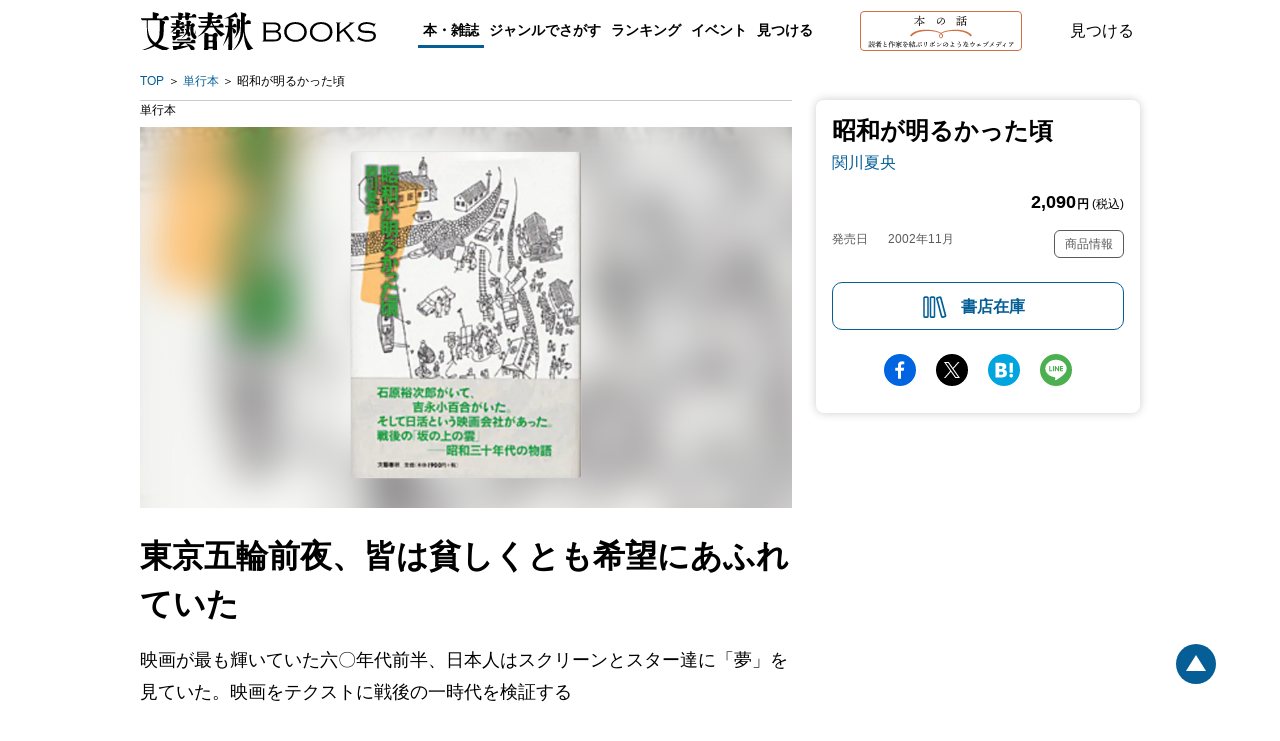

--- FILE ---
content_type: text/css; charset=utf-8
request_url: https://b-bunshun.ismcdn.jp/resources/bb/css/v2/books/base.css?rd=202506090900
body_size: 5407
content:
@charset "utf-8";
/* 
html5doctor.com Reset Stylesheet
v1.6.1
Last Updated: 2010-09-17
Author: Richard Clark - http://richclarkdesign.com 
Twitter: @rich_clark
*/

html, body, div, span, object, iframe,
h1, h2, h3, h4, h5, h6, p, blockquote, pre,
abbr, address, cite, code,
del, dfn, em, img, ins, kbd, q, samp,
small, strong, sub, sup, var,
b, i,
dl, dt, dd, ol, ul, li,
fieldset, form, label, legend,
table, caption, tbody, tfoot, thead, tr, th, td,
article, aside, canvas, details, figcaption, figure, 
footer, header, hgroup, menu, nav, section, summary,
time, mark, audio, video {
    margin:0;
    padding:0;
    border:0;
    outline:0;
    font-size:100%;
    vertical-align:baseline;
    background:transparent;
}

body {
    line-height:1;
}

article,aside,details,figcaption,figure,
footer,header,hgroup,menu,nav,section { 
	display:block;
}

nav ul,li {
    list-style:none;
}

blockquote, q {
    quotes:none;
}

blockquote:before, blockquote:after,
q:before, q:after {
    content:'';
    content:none;
}

a {
    margin:0;
    padding:0;
    font-size:100%;
    vertical-align:baseline;
    background:transparent;
}

/* change colours to suit your needs */
ins {
    background-color:#ff9;
    color:#000;
    text-decoration:none;
}

/* change colours to suit your needs */
mark {
    background-color:#ff9;
    color:#000; 
    font-style:italic;
    font-weight:bold;
}

del {
    text-decoration: line-through;
}

abbr[title], dfn[title] {
    border-bottom:1px dotted;
    cursor:help;
}

table {
    border-collapse:collapse;
    border-spacing:0;
}

/* change border colour to suit your needs */
hr {
    display:block;
    height:1px;
    border:0;   
    border-top:1px solid #cccccc;
    margin:1em 0;
    padding:0;
}

input, select {
    vertical-align:middle;
}body{
   font-family: 'Lato', "游ゴシック Medium", "Yu Gothic Medium", "游ゴシック体", "YuGothic", 'ヒラギノ角ゴ ProN', 'Hiragino Kaku Gothic ProN', 'メイリオ', Meiryo, sans-serif;
  -webkit-text-size-adjust: 100%;
  -webkit-font-smoothing: antialiased
}
.c-mincho{font-family: '游明朝','Yu Mincho', '游明朝体', 'YuMincho','ヒラギノ明朝 Pro W3', 'Hiragino Mincho Pro','ＭＳ Ｐ明朝', 'MS PMincho', serif;}

a{color:#055F96;text-decoration:none;}

.is-pc{display:none;}

@media screen and (min-width: 1024px) {
  .is-sp{display:none;}
  .is-pc{display:block;}
}.l-wrapper{position:relative;}
.l-inner{position:relative;}

@media screen and (min-width: 1024px) {
   .l-wrapper{min-height: 100vh;/*padding-bottom: 110px;*/box-sizing:border-box;}
   .l-inner{width:1000px;margin:auto;}
}.c-block{margin:48px auto;}
.c-head{margin-top:8px;padding:5px 14px;display:flex;justify-content:space-between;align-items:center;}
.c-heading{font-size:40px;color:#4E4645;}
.c-heading__sub{font-size:16px;font-weight:normal;margin-left:7px;}
.c-subheading{color:#4E4645;font-size:24px;line-height:36px;font-weight:normal;}

.c-cover{background-repeat:no-repeat;background-size: cover;position: relative;background-position: center;z-index:0;overflow:hidden;text-align:center;}
.c-cover::before{content:"";background: inherit;-webkit-filter: blur(20px);filter: blur(20px);position: absolute;top: -20px;left: -20px;right: -20px;bottom: -20px;z-index: -1;height: 120%;width: 130%;}
.c-cover__bg{-webkit-filter: blur(20px);filter: blur(20px);position: absolute;top: -20px;left: -20px;right: -20px;bottom: -20px;z-index: -1;height: 120%;width: 130%;}

.c-more{font-size:14px;font-weight:bold;position:relative;padding-right:20px;}
.c-more::after{content:"";display:block;border-top:solid 2px #055F96;border-right:solid 2px #055F96;width:7px;height:7px;transform:rotate(45deg);position:absolute;top:3px;right:5px;}

.c-event-sch{color:#2C6BE8;margin-left:4px;}
.c-genre-heading{text-align:center;margin:24px auto;font-size:32px;line-height:48px;font-weight:600;}

.c-badge-ebook{position: absolute;z-index: 1;bottom: 0;left: 0;background:url(/common/images/v2/books/icon-phone-black.svg) no-repeat 5px #FFF500;color:#000;font-size:10px;font-weight:bold;padding:5px 10px 5px 20px;border-radius: 0px 3px;}

.c-btn{display:block;text-align:center;line-height:48px;height:48px;border:solid 1px #055F96;border-radius:10px;font-size:16px;font-weight:bold;}
input.c-btn{appearance:none;color:#055F96;background:transparent;cursor:pointer;}

.c-btn-close{position:relative;}
.c-btn-close::after{content:"";display:block;width:6px;height:6px;border-top:solid 2px #2c2c2c;border-right:solid 2px #2c2c2c;transform:rotate(135deg);position:absolute;top:12px;right:0;}
.c-btn-close.slideup::after{transform:rotate(-45deg)}

.c-banner-present{margin:16px 16px 0;}
.c-banner-present img{
  max-width:100%;
  width: 100%;
  height: auto;
}
.c-banners{margin:24px 16px;}
.c-banners__list{display:flex;justify-content:space-between;flex-wrap:wrap;align-items:center;}
.c-banners__link{width:48%;margin-bottom:13px;display:block;}
.c-banners__image{
  max-width:100%;
  width: 100%;
  height: auto;
}

.c-note{font-size:12px;text-align:right;padding:12px;}

.c-page-heading{color:#000;font-size:32px;line-height:48px;text-align:center;font-weight:600;margin-bottom:8px;}

.c-form-hidden{position: absolute;white-space: nowrap;width: 1px;height: 1px;overflow: hidden;border: 0;padding: 0;clip: rect(0 0 0 0);clip-path: inset(50%);margin: -1px;}
.c-label-radio{padding-left:36px;position: relative;cursor: pointer;margin-right:30px;}
.c-label-radio::before,
.c-label-radio::after{content: "";display: block; border-radius: 50%;position: absolute;transform: translateY(-50%);top: 50%;}
.c-label-radio::before {border: 2px solid #5A5A5A;border-radius: 50%;width: 20px;height: 20px;left: 5px;}
.c-label-radio::after {background-color: #055F96;border-radius: 50%;opacity: 0;width: 12px;height: 12px;left: 11px;}
input.c-radio:checked + .c-label-radio::after {opacity: 1;}
input.c-radio:checked + .c-label-radio::before{border-color:#055F96;}

.c-label-check{padding-left:30px;position: relative;cursor: pointer;}
.c-label-check::before,
.c-label-check::after{content: "";display: block;position: absolute;transform: translateY(-50%);top: 50%;}
.c-label-check::before {border: 2px solid #5A5A5A;width: 16px;height: 16px;left: 5px;}
.c-label-check::after {width:8px;height:5px;border-top:solid 2px #5a5a5a;border-right:solid 2px #5a5a5a;transform:rotate(135deg);left:10px;top:3px;opacity: 0;}
input.c-check:checked + .c-label-check::after {opacity: 1;}

.kind{padding: 4px 8px;border-radius: 4px;font-size: 11px;line-height: 16px;font-weight:bold;color:#fff;margin-top:10px;display: inline-block;background: #379605;}
.c-tankobon{background:#055F96;}
.c-bunko{background:#f30;}
.c-shinsho{background:#0F3D4B;}
.c-ebook{background:#FFF500;color: #000;}
.c-comic{background:#E76ECC;}
.ebook{background: #FFF500;color: #000;}
.c-kikaku{background:#444;}

.c-besale{background:#666;padding: 4px 8px;border-radius: 4px;font-size: 11px;line-height: 16px;font-weight:bold;color:#fff;margin-top:10px;display: inline-block;}
.c-shinkan{background:#BE0123;padding: 4px 8px;border-radius: 4px;font-size: 11px;line-height: 16px;font-weight:bold;color:#fff;margin-top:10px;display: inline-block;}

.c-pagination{margin:24px 0;text-align:center;text-align:center;display: flex;justify-content: center;align-items:center;}
.c-pagination__current{display:block;width:40px;height:40px;line-height:40px;font-weight: 600;font-size: 14px;color:#fff;border-radius:4px;background:#055F96;margin:0 5px;}
.c-pagination__link{display:block;width:40px;height:40px;line-height:40px;font-weight: 600;font-size: 14px;background:#fff;border-radius:4px;color:#055F96;margin:0 5px;}
.c-pagination__next{width:40px;height:40px;display:block;text-indent:200%;overflow:hidden;white-space:nowrap;font-size:0;position:relative;}
.c-pagination__next::after{content:"";display:block;width:10px;height:10px;border-right:solid 2px #055F96;border-bottom:solid 2px #055F96;transform:rotate(-45deg);position:absolute;top:15px;right:10px;}
.c-pagination__prev{width:40px;height:40px;display:block;text-indent:200%;overflow:hidden;white-space:nowrap;font-size:0;position:relative;}
.c-pagination__prev::after{content:"";display:block;width:10px;height:10px;border-left:solid 2px #055F96;border-top:solid 2px #055F96;transform:rotate(-45deg);position:absolute;top:15px;left:10px;}

.c-overlay{position:fixed;top:0;right:0;left:0;bottom:0;background:rgba(0,0,0,0.6);z-index:995;display:none;}


@media screen and (min-width: 1024px) {

   .c-header-block{display:flex;justify-content:space-between;align-items:center;}
   .c-head{padding:5px 0;}
   .c-banner-area{display:flex;justify-content:space-between;align-items:center;}
   .c-banner-present{width:200px;margin:0;}
   .c-banners{width:750px;}
   .c-banners__link{width:235px;}
   .c-badge-ebook{bottom:2px;}
   .c-btn{margin:auto;width:343px;}
   .c-btn.--narrow{width:100%;}
   .c-block{margin:50px auto 0;}
   
   .c-label-check.--small{font-size: 13px;line-height: 24px;}
}.sns-block{padding:16px;background:#F2F7F9;}
.sns-block__heading{color:#4E4645;font-weight:bold;font-size:40px;line-height:48px;margin-bottom:16px;}
.sns-block__section ifame{width:100%;}
.sns-block__section:not(:last-child){margin-bottom:24px;}
.sns-block__title{color:#4E4645;font-weight:bold;font-size:22px;line-height:30px;}

.sns-share{text-align:center;margin:24px auto;}
.sns-share__btn{display:inline-block;width:32px;height:32px;border-radius:32px;text-indent:200%;font-size:0;overflow:hidden;white-space:nowrap;margin:0 8px;}
.sns-share__btn.--fb{background:url(/common/images/v2/books/sns-facebook-s.svg) center no-repeat #0165E1;background-size:10px;}
.sns-share__btn.--tw{background:url(/common/images/v2/books/sns-x-s.svg) center no-repeat #000;background-size:16px;}
.sns-share__btn.--hatena{background:url(/common/images/v2/books/sns-hatena-s.svg) center no-repeat #00A4DE;background-size:18px;}
.sns-share__btn.--line{background:url(/common/images/v2/books/sns-line-s.svg) center no-repeat #4CAF50;background-size:22px;}

.sns-icons{text-align:center;margin:26px 26px 0;display:flex;justify-content:space-between;}
.sns-icons__link{display:flex;align-items:center;justify-content:center;width:40px;height:40px;border-radius:40px;border:solid 2px #4E4645;overflow:hidden;white-space:nowrap;}
.sns-icons__link.--facebook img{width:12.45px;height:auto;}
.sns-icons__link.--twitter img{width:21px;height:auto;}
.sns-icons__link.--podcast img{width:26px;height:auto;}
.sns-icons__link.--youtube img{width:26px;height:auto;}
.sns-icons__link.--rss img{width:26px;height:auto;}
.sns-icons__link.--note img{width:19px;height:auto;}

.sns-icons__link.--wh{border-color:#fff;}
.sns-icons__link.--facebook.--wh img{width:12.45px;height:auto;}
.sns-icons__link.--twitter.--wh img{width:21px;height:auto;}
.sns-icons__link.--podcast.--wh img{width:26px;height:auto;}
.sns-icons__link.--youtube.--wh img{width:26px;height:auto;}
.sns-icons__link.--rss.--wh img{width:26px;height:auto;}
.sns-icons__link.--note.--wh img{width:19px;height:auto;}

@media screen and (min-width: 416px) {
  .sns-block__wrap{display:flex;justify-content:space-between;flex-wrap:wrap;}
  .sns-block__section{width:50%;}
  .sns-block__section:last-child{width:100%;text-align:center;}
  .sns-block__title{text-align:left;}
}

@media screen and (min-width: 1024px) {
  .sns-share{margin-bottom:8px;}
  .sns-block{padding:24px 0 40px;}
  .sns-block__wrap{display:flex;justify-content:space-between;flex-wrap:wrap;}
  .sns-block__section{width:30%;}
  .sns-block__section:last-child{width:30%;}
  .sns-icons{justify-content:center;}
  .sns-icons__link{width:48px;height:48px;border-radius:48px;margin:0 8px;}
  .sns-icons__link.--facebook img{width:15px;height:auto;}
  .sns-icons__link.--twitter img{width:28px;height:auto;}
  .sns-icons__link.--podcast img{width:30px;height:auto;}
  .sns-icons__link.--youtube img{width:30px;height:auto;}
  .sns-icons__link.--rss img{width:30px;height:auto;}
  .sns-icons__link.--note img{width:23px;height:auto;}
}header{position:relative;z-index:995;}
.header__white{background:transparent;position: absolute;top:0;left:0;width:100%;}
.header__white .header__logo,
.header__white .header__search{filter: drop-shadow(0px 0px 2px rgba(000,000,000,0.6));}
.header__white .navi__menu,
.header__white .navi__genre{filter: drop-shadow(0px 0px 1px rgba(000,000,000,0.7));}
.header__default{background:#fff;}
.is-fixed{position:fixed;background:#fff;top:0;left:0;right:0;z-index:999;animation: slideDown 0.5s ease;-webkit-animation: slideDown 0.5s ease; box-shadow: 0 0 5px 0 rgb(0, 0, 0, 0.3);}
.header__white.is-fixed .header__logo,
.header__white.is-fixed .header__search{filter: none;}
.header__white.is-fixed .header__search {
  color: #000;
}
.header__white.is-fixed .navi__menu,
.header__white.is-fixed .navi__genre{filter: none;}
.is-scroll{overflow:scroll;height:100%;}
.header-inner {
  display: flex;
  align-items: center;
  justify-content: space-between;
  padding: 15px 8px;
  box-sizing: border-box;
  gap: 15px;
}
.header-inner.header-bg{background:#055F96;}
.header__logo {
  width: 162px;
  height: 26px;
  display: block;
  overflow: hidden;
  white-space: nowrap;
  text-indent: 200%;
  font-size: 0;
  background-image: url(/common/images/v2/books/logo-black.svg?rd=202302);
  background-repeat: no-repeat;
  background-size: cover;
  margin-right: auto;
}
.header__white .header__logo,
.header-inner.header-bg .header__logo {
  background-image: url(/common/images/v2/books/logo.svg?rd=202302);
  background-repeat: no-repeat;
  background-size: cover;
}
.is-fixed .header__logo {
  background-image: url(/common/images/v2/books/logo-black.svg?rd=202302);
  background-repeat: no-repeat;
  background-size: cover;
}
.header__logo-link{display:block;width:162px;height:26px;}
.header__hon{margin:0 20px 0 auto;}
.header__hon-link {
  display: block;
  width: 162px;
  line-height: 0;
}
.header__hon-img {
  width: 100%;
  height: auto;
}
.header__search {
  display: block;
  cursor: pointer;
  appearance: none !important;
  color: inherit;
  font-size: 16px;
  font-family: inherit;
  border: none;
  background-color: transparent;
}
.header__white .header__search,
.header-inner.header-bg .header__search {
  color: #fff;
}
.is-fixed .header__search.js-close{background:url(/common/images/v2/books/icon-close.svg) no-repeat center;color: transparent;}
.header__menu{width: 18px;height: 18px;position:relative;margin:0 7px;}
.header__menu span{display: inline-block;transition: all .4s;position: absolute;left: 0;height: 2px;width:100%;border-radius: 2px;background: #000;}
.header__white .header__menu span,
.header-inner.header-bg .header__menu span{background:#fff;}
.header__white.is-fixed .header__menu span{background:#000;}
.header__white.is-fixed .header__menu.js-close span{background:#fff;}
.header__white.is-fixed .navi__menu,.header__white.is-fixed .navi__genre-title{color:#fff;}
.header__menu span:nth-of-type(1) {top:2px;}
.header__menu span:nth-of-type(2) {top:7px;}
.header__menu span:nth-of-type(3) {top:12px;}
.header__menu.js-close span:nth-of-type(1){transform: rotate(45deg);top:6px;}
.header__menu.js-close span:nth-of-type(2){display:none;}
.header__menu.js-close span:nth-of-type(3){transform: rotate(-45deg);top:6px;}

.header__search-box{display:none;padding:20px 16px;background:#fff;}
.header__search-header{margin-bottom:8px;display:flex;justify-content:space-between;align-items:center;}
.header__search-title{font-size: 14px;line-height: 20px;color: #4E4645;font-weight:bold;}
.header__search-input{border: solid 1px #BDBDBD;border-radius: 8px;padding: 8px 16px;font-size: 14px;line-height: 24px;width: 100%;box-sizing: border-box;}
.header__search-list {
  display: flex;
  align-items: center;
  flex-wrap: wrap;
  gap: 10px;
  margin-top: 16px;
}
.header__search-item{font-size: 12px;line-height: 20px;letter-spacing: -0.4px;color: #055F96;border:solid 1px #055F96;border-radius:4px;padding:4px 8px;}

.header__navi{display:none;padding:20px 16px;background: #055F96;color:#fff;}
.header__navi a{color:#fff;}
.navi__menu{font-size: 22px;line-height: 30px;font-weight:bold;display:block;margin-bottom:24px;}
.navi__genre-title{font-size: 22px;line-height: 30px;font-weight:bold;display:block;margin-bottom:24px;position:relative;padding-right:30px;}
.navi__genre-title span {
  position: relative;
  display: inline-block;
  padding-right: 30px;
}
.navi__genre-title span::after {
  content: '';
  display: block;
  width: 10px;
  height: 10px;
  border-right: solid 2px #fff;
  border-bottom: solid 2px #fff;
  position: absolute;
  top: 5px;
  right: 0;
  transform: rotate(45deg);
}
.navi__submenu {
  --hover-background-color: #055f96;
  --hover-color: #fff;
  display: block;
  font-size: 18px;
  font-weight: bold;
  line-height: 36px;
  transition-property: color, background-color;
  transition-duration: 0.5s;
}
.navi__submenu:focus-visible {
  color: var(--hover-color);
  background-color: var(--hover-background-color);
}
@media (any-hover: hover) {
  .navi__submenu:hover {
    color: var(--hover-color);
    background-color: var(--hover-background-color);
  }
}
.genre-menu-check{display:none;}
.is-sp .navi__subgenre{height: 0;opacity: 0;transition: .5s;visibility: hidden;}
.genre-menu-check:checked + .navi__genre-title + .navi__subgenre{height: 324px;opacity: 1;visibility: visible;margin-bottom:24px;}
.genre-menu-check:checked + .navi__genre-title.--mag + .navi__subgenre{height:150px;}
.genre-menu-check:checked + .navi__genre-title span::after{transform: rotate(-135deg);top:10px;}

.navi__hon {
  border-top: solid 1px rgba(255, 255, 255, 0.5);
  border-bottom: solid 1px rgba(255, 255, 255, 0.5);
  padding: 24px 0;
}
.navi__hon-link {
  display: block;
  line-height: 0;
}
.navi__hon-img {
  width: 100%;
  height: auto;
}

@media screen and (min-width: 1024px) {
  .header-inner{padding:11px 0;}
  .header-inner.header-bg{background:transparent;}
  .header__white{left: 50%;top: 0;transform: translate(-50%,0);}
  .header__logo {
    width: 236px;
    height: 38px;
    margin-right: 0;
  }
  .header__logo-link{width:236px;height:38px;}
  .navi {
    display: flex;
    justify-content: space-around;
    gap: 32px;
  }
  .navi__menu,.navi__genre-title{color:#000;font-size:14px;font-weight:bold;padding:0 5px 3px;margin-bottom:0;line-height:30px;}
  .navi__genre{position:relative;}
  .navi__menu.current,
  .navi__menu:hover,
  .navi__genre-title.current,
  .navi__genre-title:hover {
    border-bottom: solid 3px #055f96;
    padding-bottom: 0;
    cursor: pointer;
  }
  .header__white .navi__menu:hover,.header__white .navi__genre-title:hover{border-bottom-color:#fff;}
  .header__white.is-fixed .navi__menu:hover,.header__white.is-fixed .navi__genre-title:hover,.header__white.is-fixed .navi__genre:hover .navi__genre-title{border-bottom-color:#055F96;}
  .header__white.is-fixed .navi__menu,.header__white.is-fixed .navi__genre-title{color:#000;}
  .header__white .navi__menu,.header__white .navi__genre-title{color:#fff;}
  .navi__subgenre{visibility:hidden;opacity: 0;background: #fff;box-shadow: 0px 0px 12px rgba(0, 0, 0, 0.3);border-radius: 8px;text-align:center;padding:24px 0;min-width:250px;box-sizing:border-box;position:absolute;top:34px;left:50%;z-index:10;  -webkit-transition: all .5s ease;transition: all .5s ease;transform: translateX(-50%);}
  .navi__genre:hover .navi__subgenre{visibility:visible;opacity: 1;}
  .navi__genre:hover .navi__genre-title{border-bottom:solid 3px #055F96;padding-bottom:0;}
  .header__white .navi__genre:hover .navi__genre-title{border-bottom-color:#fff;}
  .navi__submenu {
    color: #000;
    font-size: 14px;
    line-height: 24px;
    display: block;
  }
  .navi__submenu:not(:last-child) {
    margin-bottom: 20px;
  }
  
  .header__hon {
    margin: 0;
  }
  .header__search:not(.navi .header__search) {
    display: none;
  }
  .header__search-box{position:relative;}
  .header__search-box-inner{width:560px;margin:auto;}
  .header__search-list {
    justify-content: center;
  }
  .header__search-close{    width: 14px;height: 14px;display: block;overflow: hidden;white-space: nowrap;text-indent: 200%;font-size: 0;background: url(/common/images/v2/books/icon-close.svg) no-repeat center;position: absolute;top: 16px;right: 16px;}
  .header__search-input{border-bottom:solid 1px #000;border-radius:0;border-top:none;border-right:none;border-left:none;font-size: 12px;line-height: 20px;padding:8px 0;}
  .header__search-input::placeholder{color:#5a5a5a;}
  .header__search-form{padding-left:24px;background: url(/common/images/v2/books/icon-glass.svg) no-repeat left;}
}footer{background:#055F96;text-align:center;padding:18px 0;}
footer.--with-btm{margin-bottom:100px;}
footer a{color:#fff;}
.footer-menu a{font-size:14px;font-weight:bold;line-height:32px;}
.footer-menu a:not(:last-child){padding-right:13px;position:relative;}
.footer-menu a:not(:last-child)::after{content:"/";display:inline-block;position:absolute;top:0;right:0;line-height:1;}
.footer-company-menu a{font-size:10px;font-weight:bold;}
.footer-company-menu a:not(:last-child){padding-right:9px;position:relative;}
.footer-company-menu a:not(:last-child)::after{content:"/";display:inline-block;position:absolute;top:0;right:0;line-height:1;}
.copyright{font-size:10px;color:#fff;opacity:0.6;margin-top:8px;}
.pagetop{position:fixed;bottom: 110px;right: 5%;color: #055F96;line-height: 1;/* position: relative; */width: 40px;height: 40px;background: currentColor;border-radius: 50%;box-sizing: content-box;cursor: pointer;z-index:999;}
.pagetop::before { content:'';color: #fff; width: 0;height: 0; border-style: solid; border-color: transparent;border-width: 16px 10px; position: absolute;left: 0; top: -5px; right: 0;margin: 0 auto;border-bottom-color: currentColor;pointer-events: none;}
.pagetop a{display:block;height:40px;width:40px;}
.pagetop.--category{right:2%;display:flex;align-items:center;justify-content:center;box-shadow:2px 2px 4px 0 rgba(0,0,0,.34);width:64px;height:64px;}
.pagetop.--category::before{display:none;}
.pagetop.--category a{display:flex;flex-direction:column;gap:4px;align-items:center;justify-content:center;border-radius:50%;width:100%;height:100%}
.pagetop.--category a::before{background:url(/common/images/v2/books/icon-category.svg) no-repeat center/contain;content:'';display:block;width:23px;height:23px;}
.pagetop.--category a::after{content:'カテゴリー';color:#fff;font-size:9px;font-weight:700;line-height:1;}

@media screen and (min-width: 1024px) {
/*footer{margin-top:30px}*/
/* footer{position: absolute;bottom: 0;right: 0;left: 0;}*/
 footer.--with-btm{margin-bottom:0;}
 .pagetop {bottom: 5%; }
 .pagetop.--category{bottom: 2%;}
}.breadcrumb {
  padding: 10px 0;
}
.breadcrumb_item {
  display: inline;
  font-size: 12px;
}
.breadcrumb_item + .breadcrumb_item::before {
  content: '＞';
}
.breadcrumb_name {
  line-height: 1.5;
  padding: 0.5em 0;
}


--- FILE ---
content_type: image/svg+xml
request_url: https://b-bunshun.ismcdn.jp/common/images/v2/books/icon-book-wh.svg
body_size: 263
content:
<svg width="17" height="20" viewBox="0 0 17 20" fill="none" xmlns="http://www.w3.org/2000/svg">
<path d="M4.94216 3.63828C4.45384 3.63828 4.05786 4.04314 4.05786 4.54257C4.05786 5.042 4.45384 5.44686 4.94216 5.44686H12.0579C12.5463 5.44686 12.9422 5.04197 12.9422 4.54257C12.9422 4.04316 12.5463 3.63828 12.0579 3.63828H4.94216Z" fill="white"/>
<path fill-rule="evenodd" clip-rule="evenodd" d="M3.16323 0C1.69445 0 0.5 1.22145 0.5 2.72343V17.2766C0.5 18.7786 1.69445 20 3.16319 20H15.6157C16.1041 20 16.5 19.5951 16.5 19.0957V0.904287C16.5 0.404881 16.1042 0 15.6157 0H3.16323ZM2.26863 2.72343C2.26863 2.2193 2.67031 1.80857 3.16323 1.80857H14.7314V14.5532H3.16323C2.84958 14.5532 2.54837 14.6091 2.26863 14.7115V2.72343ZM2.26863 17.2766C2.26863 16.7724 2.67024 16.3618 3.16323 16.3618H14.7314V18.1914H3.16326C2.67023 18.1914 2.26863 17.7807 2.26863 17.2766Z" fill="white"/>
</svg>


--- FILE ---
content_type: image/svg+xml
request_url: https://b-bunshun.ismcdn.jp/common/images/v2/books/sns-hatena-s.svg
body_size: 537
content:
<?xml version="1.0" encoding="utf-8"?>
<!-- Generator: Adobe Illustrator 27.0.1, SVG Export Plug-In . SVG Version: 6.00 Build 0)  -->
<svg version="1.1" id="レイヤー_1" xmlns="http://www.w3.org/2000/svg" xmlns:xlink="http://www.w3.org/1999/xlink" x="0px"
	 y="0px" viewBox="0 0 55 49" style="enable-background:new 0 0 55 49;" xml:space="preserve">
<style type="text/css">
	.st0{fill:#FFFFFF;}
</style>
<g>
	<path class="st0" d="M33.9,26.6c-1.8-2-4.3-3.1-7.5-3.4c2.8-0.8,4.9-1.9,6.2-3.4c1.3-1.5,1.9-3.5,1.9-6.1c0-2-0.4-3.8-1.3-5.3
		c-0.9-1.5-2.1-2.8-3.8-3.7c-1.4-0.8-3.2-1.4-5.2-1.7c-2-0.3-5.5-0.5-10.6-0.5H1.4v44.9h12.7c5.1,0,8.8-0.2,11-0.5
		c2.2-0.4,4.1-0.9,5.6-1.8c1.9-1,3.3-2.4,4.3-4.2c1-1.8,1.5-3.9,1.5-6.3C36.6,31.3,35.7,28.6,33.9,26.6z M12.8,12.5h2.6
		c3,0,5.1,0.3,6.1,1c1,0.7,1.6,1.9,1.6,3.6c0,1.6-0.6,2.8-1.7,3.4c-1.1,0.7-3.2,1-6.2,1h-2.4V12.5z M23.2,38.2
		C22,39,19.9,39.3,17,39.3h-4.3v-9.8h4.5c3,0,5,0.4,6.1,1.1c1.1,0.7,1.7,2.1,1.7,4C25,36.3,24.4,37.5,23.2,38.2z"/>
	<path class="st0" d="M49.6,36.1c-3.1,0-5.7,2.5-5.7,5.7c0,3.1,2.5,5.7,5.7,5.7c3.1,0,5.7-2.5,5.7-5.7
		C55.2,38.6,52.7,36.1,49.6,36.1z"/>
	<rect x="44.6" y="2.6" class="st0" width="9.9" height="29.9"/>
</g>
</svg>


--- FILE ---
content_type: image/svg+xml
request_url: https://books.bunshun.jp/common/images/v2/books/hon-banner.svg
body_size: 16266
content:
<svg width="358" height="58" viewBox="0 0 358 58" fill="none" xmlns="http://www.w3.org/2000/svg">
<rect x="0.5" y="0.5" width="357" height="57" fill="white"/>
<rect x="0.5" y="0.5" width="357" height="57" stroke="#D07046"/>
<path d="M149.993 10.2454C151.436 12.62 153.528 14.4908 156.125 15.4982C156.629 15.6421 156.485 15.858 156.197 16.0019C155.98 16.0738 155.764 16.2178 155.62 16.4336C155.403 16.7215 155.259 16.7934 154.898 16.6495C153.239 15.786 151.075 13.6273 149.633 10.6052V12.7639C149.633 13.3395 149.633 14.8506 149.633 16.2897H150.931C151.292 15.786 151.652 15.2104 151.869 15.2104C152.085 15.2104 153.239 16.2178 153.239 16.5775C153.239 16.7934 152.951 16.9373 152.518 16.9373H149.705C149.705 18.1606 149.705 19.2399 149.705 19.5277C149.705 19.8156 149.489 20.1034 148.984 20.1034C148.767 20.1034 148.551 19.9595 148.479 19.7436V19.6717C148.479 19.3119 148.479 18.2325 148.551 17.0093H145.521C145.305 17.0093 145.161 16.9373 145.161 16.7215C145.161 16.5056 145.305 16.4336 145.521 16.4336H148.551C148.623 15.1384 148.623 13.8432 148.623 13.2676V11.3967C147.108 13.9152 144.872 16.0738 142.275 17.441C141.771 17.7288 141.554 17.2971 141.987 17.0093C144.439 15.2104 146.459 12.9078 147.902 10.2454H142.275C142.059 10.2454 141.915 10.1735 141.915 9.95758C141.915 9.74171 142.059 9.5978 142.275 9.5978H148.551C148.551 8.44651 148.479 7.36717 148.407 6.21587C148.334 6.07196 148.407 6 148.551 6C149.633 6 150.426 6.07196 150.426 6.50369C150.426 6.79152 150.066 6.93543 149.633 7.07934C149.633 7.58303 149.633 8.59042 149.633 9.66976H153.672C154.033 9.16607 154.466 8.51846 154.754 8.51846C155.043 8.51846 156.197 9.52585 156.197 9.88563C156.197 10.1015 155.908 10.2454 155.331 10.2454H149.993Z" fill="#231815"/>
<path d="M184.328 13.5554C184.328 16.5056 181.947 18.0167 178.846 18.0167C178.269 18.0167 178.269 17.513 178.774 17.441C181.442 16.9373 183.101 15.786 183.101 13.3395C183.174 11.7565 182.236 10.3174 180.721 9.74172C180.649 10.3893 180.505 11.0369 180.288 11.6126C179.423 14.0591 176.826 17.0812 175.023 17.0812C174.229 17.0812 173.436 16.0019 173.292 14.203C173.147 12.62 173.724 11.0369 174.879 9.95759C175.888 9.09411 177.259 8.59042 178.629 8.51846C182.308 8.51846 184.328 10.8211 184.328 13.5554ZM179.928 9.38194C179.495 9.30998 179.062 9.23802 178.629 9.23802C177.475 9.16607 176.393 9.5978 175.528 10.3893C174.59 11.2528 174.157 12.476 174.302 13.7713C174.374 14.9226 174.806 15.6421 175.239 15.6421C176.682 15.6421 178.918 12.6919 179.639 10.6052C179.783 10.2454 179.856 9.81367 179.928 9.38194Z" fill="#231815"/>
<path d="M204.164 9.02215C204.452 8.59042 204.813 8.15868 205.029 8.15868C205.245 8.15868 206.255 9.02215 206.255 9.30998C206.255 9.52585 205.967 9.5978 205.534 9.5978H200.196C199.98 9.5978 199.836 9.52585 199.836 9.30998C199.836 9.09411 199.98 9.02215 200.196 9.02215H204.164ZM203.586 14.9945C203.803 14.7067 204.091 14.3469 204.308 14.3469C204.668 14.3469 205.606 15.0665 205.606 15.4262C205.606 15.6421 205.318 15.786 204.957 15.9299C204.957 16.8654 204.957 18.3764 204.957 18.8082C204.957 19.2399 204.741 19.3838 204.308 19.3838C204.019 19.3838 203.803 19.168 203.803 18.9521V18.8801V18.5923H201.639V19.3838C201.639 19.7436 201.423 19.8875 200.918 19.8875C200.701 19.8875 200.557 19.7436 200.485 19.5277V19.4558C200.485 18.4484 200.557 16.0738 200.413 14.7067C200.413 14.6347 200.485 14.4908 200.557 14.4908C200.557 14.4908 200.557 14.4908 200.629 14.4908C201.062 14.5628 201.495 14.7786 201.855 14.9945H203.586ZM200.918 7.7989C200.701 7.7989 200.557 7.72694 200.557 7.51108C200.557 7.29521 200.701 7.22325 200.918 7.22325H203.514C203.803 6.79152 204.091 6.35978 204.308 6.35978C204.524 6.35978 205.606 7.1513 205.606 7.43912C205.606 7.65499 205.39 7.72694 204.885 7.72694L200.918 7.7989ZM203.442 10.893C203.731 10.5332 204.019 10.1015 204.236 10.1015C204.452 10.1015 205.462 10.893 205.462 11.1808C205.462 11.3967 205.245 11.4687 204.741 11.4687H200.99C200.773 11.4687 200.629 11.3967 200.629 11.1808C200.629 10.965 200.773 10.893 200.99 10.893H203.442ZM203.442 12.9078C203.731 12.548 204.019 12.1163 204.236 12.1163C204.452 12.1163 205.462 12.9078 205.462 13.1956C205.462 13.4115 205.245 13.4834 204.741 13.4834H200.99C200.773 13.4834 200.629 13.4115 200.629 13.1956C200.629 12.9797 200.773 12.9078 200.99 12.9078H203.442ZM203.875 17.9447C203.875 17.1532 203.875 16.1458 203.875 15.6421H201.855H201.711C201.711 16.0019 201.711 17.0093 201.711 17.3691V17.9447H203.875ZM210.583 14.2749H211.809C212.026 13.9152 212.386 13.5554 212.531 13.5554C212.891 13.5554 213.829 14.2749 213.829 14.5628C213.829 14.7786 213.541 14.9225 213.252 15.0665C213.18 16.2178 213.252 18.7362 213.252 19.3119C213.252 19.8156 212.963 19.8875 212.531 19.8875C212.242 19.8875 212.026 19.6716 212.026 19.3838C212.026 19.3838 212.026 19.3838 212.026 19.3119V18.6643H208.059V19.4558C208.059 19.8156 207.842 19.9595 207.337 19.9595C207.121 19.9595 206.904 19.8156 206.904 19.5997V19.5277C206.904 18.4484 207.049 15.2104 206.832 13.7713C206.832 13.6993 206.904 13.5554 206.977 13.5554C206.977 13.5554 206.977 13.5554 207.049 13.5554C207.554 13.6273 208.059 13.8432 208.419 14.203H209.357V11.3247H206.255C206.039 11.3247 205.895 11.2528 205.895 11.0369C205.895 10.8211 206.039 10.7491 206.255 10.7491H209.429V8.15868C208.563 8.23064 207.626 8.30259 206.688 8.30259C206.255 8.30259 206.183 7.7989 206.616 7.72694C208.563 7.58303 210.511 7.1513 212.314 6.35978C212.675 6.14391 212.747 6.14391 213.036 6.35978C213.324 6.57565 213.541 6.86347 213.757 7.1513C213.901 7.43912 213.685 7.72694 213.036 7.43912C212.314 7.65499 211.521 7.7989 210.8 7.94281C210.8 7.94281 210.872 8.01477 210.872 8.08672C210.872 8.23064 210.727 8.37455 210.511 8.4465V10.7491H212.026C212.386 10.2454 212.819 9.5978 213.036 9.5978C213.613 9.88563 214.118 10.3893 214.406 10.965C214.406 11.1808 214.045 11.3247 213.613 11.3247H210.511L210.583 14.2749ZM212.098 18.1606C212.098 17.0812 212.098 15.5702 212.098 14.8506H208.059C208.059 15.3543 208.059 16.6495 208.059 16.9373V18.0886H212.098V18.1606Z" fill="#231815"/>
<path d="M221.547 32.9116C220.032 31.0407 218.157 29.6016 215.993 28.5222C213.973 27.5149 211.809 26.7233 209.573 26.2196C205.173 25.2842 200.629 24.9244 196.157 25.2842C193.921 25.4281 191.685 25.644 189.521 26.0038C187.285 26.2916 185.121 26.8673 182.957 27.5868C181.875 27.9466 180.865 28.4503 179.855 28.954C179.495 29.1698 179.134 29.3857 178.773 29.6735C178.413 29.4577 178.124 29.2418 177.692 28.954C176.682 28.4503 175.672 27.9466 174.59 27.5868C172.498 26.8673 170.262 26.2916 168.098 25.9318C165.934 25.572 163.698 25.3562 161.462 25.2123C156.99 24.9244 152.446 25.2123 148.046 26.1477C145.81 26.6514 143.646 27.4429 141.554 28.4503C139.39 29.5296 137.515 30.9687 136 32.8396V32.9116V32.9835L137.948 34.4946C138.02 34.4946 138.02 34.4946 138.092 34.4946C139.318 32.9116 140.905 31.6164 142.708 30.609C144.584 29.6016 146.531 28.8101 148.551 28.3064C152.734 27.227 157.062 26.7953 161.39 26.9392C163.554 27.0112 165.718 27.1551 167.882 27.4429C170.046 27.7307 172.137 28.1625 174.229 28.8101C175.239 29.0979 176.249 29.5296 177.187 30.0333C177.403 30.1772 177.619 30.2492 177.908 30.3931C177.619 30.609 177.403 30.8968 177.114 31.1846C176.682 31.6163 176.393 32.192 176.249 32.7676C176.177 33.0555 176.105 33.4153 176.105 33.7031C176.105 33.9909 176.177 34.2787 176.249 34.6385C176.393 35.2861 176.682 35.7898 177.114 36.2935C177.547 36.7972 178.196 37.0131 178.846 37.0131C179.423 37.0131 180 36.7972 180.432 36.3654C180.505 36.2935 180.505 36.2935 180.577 36.2215C181.01 35.7898 181.298 35.2142 181.442 34.5665C181.514 34.2787 181.514 33.9909 181.587 33.6311C181.587 33.3433 181.514 32.9835 181.442 32.6957C181.226 32.12 180.937 31.5444 180.505 31.1127C180.288 30.8248 180 30.609 179.711 30.3211C179.928 30.1772 180.216 30.0333 180.432 29.9614C181.37 29.4577 182.38 29.0979 183.39 28.7381C185.482 28.0905 187.573 27.6588 189.737 27.3709C191.901 27.0831 194.065 26.9392 196.229 26.8673C200.557 26.7233 204.885 27.1551 209.068 28.2344C211.088 28.7381 213.108 29.5296 214.911 30.537C216.714 31.4724 218.229 32.8396 219.527 34.4226C219.527 34.4946 219.599 34.4946 219.672 34.4226L221.619 32.9116C221.547 32.9835 221.547 32.9835 221.547 32.9116ZM180.072 33.0555C180.144 33.2713 180.144 33.4872 180.144 33.7031C180.144 33.9189 180.144 34.1348 180.072 34.3507C180 34.7824 179.855 35.2142 179.567 35.5739C179.206 36.0776 178.557 36.2215 178.052 35.8618C177.908 35.7898 177.836 35.7178 177.764 35.5739C177.475 35.2142 177.331 34.8544 177.259 34.4226C177.259 34.2068 177.187 33.9909 177.187 33.775C177.187 33.5592 177.259 33.3433 177.259 33.1274C177.403 32.6957 177.619 32.3359 177.908 31.9761C178.124 31.7603 178.341 31.4724 178.629 31.2566C179.062 31.4724 179.855 32.192 180.072 33.0555Z" fill="#D07046"/>
<path d="M71.2744 43.6423H69.0304C68.8874 43.6423 68.7884 43.5983 68.7884 43.4223C68.7884 43.2573 68.8874 43.2023 69.0304 43.2023H71.2744C71.2634 42.7293 71.2524 42.3003 71.2194 42.0363C71.2084 41.9373 71.2634 41.8823 71.3624 41.8823C71.5494 41.8823 72.5504 41.9263 72.5504 42.1903C72.5504 42.3993 72.3304 42.4873 72.0004 42.5643V43.2023H73.4084C73.6174 42.8833 73.8814 42.5423 74.0244 42.5423C74.2334 42.5423 74.8934 43.1693 74.8934 43.4113C74.9044 43.5653 74.7064 43.6423 74.3984 43.6423H72.0004V44.7643H72.9464C73.1554 44.4563 73.3974 44.1263 73.5404 44.1263C73.7384 44.1263 74.3764 44.7423 74.3764 44.9733C74.3764 45.1273 74.1784 45.2043 73.9034 45.2043H69.6244C69.4814 45.2043 69.3824 45.1603 69.3824 44.9843C69.3824 44.8193 69.4814 44.7643 69.6244 44.7643H71.2744C71.2854 44.4233 71.2854 44.0273 71.2744 43.6423ZM68.0294 43.0153H65.4884C65.3454 43.0153 65.2464 42.9713 65.2464 42.7953C65.2464 42.6303 65.3454 42.5753 65.4884 42.5753H67.1494C67.3364 42.3003 67.5564 42.0143 67.6884 42.0143C67.8754 42.0143 68.5024 42.5863 68.5134 42.8063C68.5134 42.9493 68.3264 43.0153 68.0294 43.0153ZM64.9384 43.9283H67.4574C67.6554 43.6313 67.8864 43.3233 68.0184 43.3233C68.2164 43.3233 68.8434 43.9173 68.8434 44.1483C68.8544 44.3023 68.6564 44.3683 68.3704 44.3683H64.9384C64.7954 44.3683 64.6964 44.3243 64.6964 44.1483C64.6964 43.9833 64.7954 43.9283 64.9384 43.9283ZM67.9524 45.7543H65.3784C65.2354 45.7543 65.1364 45.7103 65.1364 45.5343C65.1364 45.3693 65.2354 45.3143 65.3784 45.3143H67.1164C67.2924 45.0613 67.5014 44.7973 67.6224 44.7973C67.8094 44.7973 68.4144 45.3363 68.4144 45.5453C68.4254 45.6993 68.2494 45.7543 67.9524 45.7543ZM67.8974 47.1073H65.4004C65.2574 47.1073 65.1584 47.0633 65.1584 46.8873C65.1584 46.7223 65.2574 46.6673 65.4004 46.6673H67.0614C67.2374 46.4143 67.4464 46.1503 67.5674 46.1503C67.7434 46.1503 68.3484 46.6893 68.3594 46.8983C68.3594 47.0523 68.1944 47.1073 67.8974 47.1073ZM66.0494 50.2313H67.3804C67.3804 49.7363 67.3914 49.0323 67.3914 48.6143H66.0714C66.0494 48.9003 66.0494 49.6483 66.0494 49.8463V50.2313ZM66.3684 48.1743H67.1604C67.3254 47.9543 67.5454 47.6793 67.6774 47.6793C67.8864 47.6793 68.5244 48.1523 68.5244 48.3833C68.5244 48.5153 68.3484 48.6143 68.1724 48.6913C68.1504 49.2853 68.1724 50.3963 68.1724 50.7153C68.1724 51.0563 68.0074 51.1333 67.6994 51.1333C67.4464 51.1333 67.3694 50.9353 67.3694 50.7593V50.6713H66.0604V51.3643C66.0604 51.5953 65.8844 51.6943 65.5544 51.6943C65.3564 51.6943 65.2574 51.5953 65.2574 51.3973C65.2574 50.6933 65.3124 48.8453 65.2134 47.8773C65.2024 47.7893 65.2794 47.7233 65.3674 47.7343C65.5764 47.7563 66.1264 47.9653 66.3684 48.1743ZM70.5044 47.2723C70.8674 47.2723 71.5494 47.3713 71.5494 47.6023C71.5494 47.7343 71.4724 47.8333 71.1204 47.9323C71.0984 50.1763 69.9434 51.1443 68.1284 51.7383C67.8094 51.8263 67.6884 51.4743 68.0184 51.3533C69.6684 50.6273 70.4714 49.6263 70.3284 47.4593C70.3174 47.3163 70.3504 47.2723 70.5044 47.2723ZM74.4314 49.9673C74.4974 49.7033 74.7834 49.7363 74.7834 50.0113C74.7834 50.7593 74.9814 50.7043 74.9814 50.9683C74.9814 51.2983 74.4974 51.5073 73.4084 51.5073C72.2534 51.5073 72.0224 51.3753 72.0224 50.5943C72.0224 50.2533 72.0664 48.4163 72.0004 47.4483C71.9894 47.2943 72.0334 47.2503 72.1874 47.2503C72.4954 47.2503 73.1884 47.3383 73.1884 47.5693C73.1884 47.7123 73.0454 47.7893 72.7594 47.8333C72.7374 48.5923 72.7374 49.8793 72.7374 50.3963C72.7374 50.7703 72.7924 50.8363 73.4084 50.8363C73.8924 50.8363 74.1124 50.7483 74.2114 50.5943C74.3104 50.4293 74.3764 50.1653 74.4314 49.9673ZM69.6134 46.1503H73.7054C73.8594 45.9633 74.0354 45.7653 74.1564 45.7543C74.3654 45.7433 75.0144 46.3373 75.0364 46.5793C75.0584 46.7773 74.8054 46.8103 74.5964 46.8543C74.3434 47.0743 74.0684 47.3493 73.8814 47.5253C73.6504 47.7013 73.4524 47.5803 73.5624 47.3053C73.6284 47.1183 73.7164 46.8433 73.7824 46.5903H69.6794C69.6904 46.6453 69.6904 46.7113 69.6904 46.7663C69.6794 47.3713 69.3384 47.7893 68.8984 47.8113C68.6674 47.8333 68.5024 47.6793 68.4914 47.4813C68.4804 47.1293 68.8654 47.0633 69.0414 46.6233C69.1514 46.3813 69.0854 46.0953 69.0854 45.8423C69.0744 45.5893 69.3604 45.5343 69.4704 45.7653C69.5254 45.8863 69.5804 46.0073 69.6134 46.1503ZM79.9204 43.8733V45.3033H80.7894C81.2404 44.8523 81.6584 44.3683 82.0434 43.8623C81.9884 43.8733 81.9334 43.8733 81.8784 43.8733H79.9204ZM79.0404 50.6493H82.6594L82.6704 49.2743H79.0294V49.3513L79.0404 50.6493ZM82.6704 47.5803H79.2494C79.1944 47.6023 79.1174 47.6133 79.0514 47.6243C79.0404 47.8553 79.0294 48.4053 79.0294 48.8343H82.6704C82.6814 48.3173 82.6814 47.8443 82.6704 47.5803ZM81.7904 45.3033H83.6384C83.8804 44.9403 84.1994 44.5113 84.3644 44.5113C84.5954 44.5113 85.3654 45.2043 85.3654 45.4793C85.3654 45.6443 85.1674 45.7433 84.7824 45.7433H81.3504C80.8444 46.2383 80.3054 46.7003 79.7224 47.1403H82.4724C82.6484 46.9203 82.8574 46.6783 82.9894 46.6783C83.2314 46.6783 83.9134 47.1953 83.9134 47.4483C83.9134 47.6133 83.6824 47.7233 83.4624 47.8113C83.4294 48.7573 83.4734 50.8583 83.4734 51.3203C83.4734 51.6613 83.2864 51.7383 82.9894 51.7383C82.7254 51.7383 82.6484 51.5403 82.6484 51.3643V51.0893H79.0404V51.4413C79.0404 51.6833 78.8644 51.7933 78.5234 51.7933C78.3254 51.7933 78.2154 51.6833 78.2154 51.4853C78.2264 50.8803 78.2704 49.3623 78.2484 48.1413C77.3904 48.6473 76.4774 49.0873 75.5094 49.4393C75.1794 49.5603 75.0254 49.1753 75.3444 49.0323C76.2464 48.6253 77.2364 48.0863 78.2154 47.4153C78.2154 47.2283 78.1934 47.0523 78.1824 46.9093C78.1714 46.8323 78.2484 46.7553 78.3364 46.7663C78.4464 46.7773 78.6664 46.8433 78.8864 46.9423C79.3814 46.5683 79.8654 46.1723 80.3384 45.7433H75.7074C75.5644 45.7433 75.4654 45.6993 75.4654 45.5233C75.4654 45.3583 75.5644 45.3033 75.7074 45.3033H79.1284C79.1394 44.8743 79.1394 44.3683 79.1394 43.8733H76.6754C76.5324 43.8733 76.4334 43.8293 76.4334 43.6533C76.4334 43.4883 76.5324 43.4333 76.6754 43.4333H79.1284C79.1174 42.8283 79.0954 42.2893 79.0624 41.9923C79.0514 41.8823 79.1174 41.8273 79.2164 41.8273C79.4034 41.8273 80.5034 41.8603 80.5034 42.1573C80.5034 42.3883 80.2614 42.4763 79.9204 42.5533V43.4333H80.8004C81.0204 43.0923 81.3174 42.6963 81.4824 42.6963C81.6584 42.6963 82.1644 43.1363 82.3514 43.4333C82.6374 43.0263 82.8794 42.6083 83.0994 42.1793C83.1544 42.0693 83.2204 42.0473 83.3524 42.0913C83.7704 42.2343 84.2764 42.5643 84.2764 42.7953C84.2764 42.9933 84.0344 43.0593 83.6494 42.9933C83.1104 43.7963 82.4834 44.5773 81.7904 45.3033ZM89.3694 42.7623C89.3694 42.6083 89.6554 42.4873 89.8754 42.4873C90.3814 42.4873 90.9974 42.7953 90.9974 43.3343C90.9974 43.7413 90.6454 44.9513 90.6454 45.6553C90.6454 46.0953 90.7444 46.3263 91.0634 46.3153C91.3824 46.3043 91.6134 46.0403 92.1634 46.0293C92.6144 46.0183 93.0104 46.2163 93.0104 46.4913C93.0104 46.8323 92.6034 46.9973 92.0424 47.0413C91.7564 47.0633 91.3054 47.0743 90.9534 47.1073C90.0404 47.1953 89.2924 47.9323 89.3364 48.9223C89.3804 49.9563 90.1944 50.1213 91.1624 50.1213C91.9874 50.1213 92.5814 49.8573 92.9884 49.8573C93.3624 49.8573 93.6374 50.0223 93.6374 50.2643C93.6374 50.8143 92.3724 50.9903 91.1624 50.9903C90.0954 50.9903 88.6764 50.6053 88.6324 49.2193C88.5994 47.9873 89.2374 47.1843 90.3594 46.6453C90.1064 46.3373 89.9634 46.1613 89.9634 45.6993C89.9634 45.1823 90.0184 44.1043 90.0184 43.6863C90.0184 43.3563 89.9634 43.2243 89.7764 43.1033C89.5454 42.9603 89.3694 42.9053 89.3694 42.7623ZM98.6204 48.0753L98.6314 51.4083C98.6314 51.6503 98.4664 51.7823 98.1144 51.7823C97.9054 51.7823 97.8064 51.6613 97.8064 51.4633C97.8064 50.7703 97.8724 47.6023 97.8284 45.8753C97.4544 46.3923 97.0254 46.9093 96.5304 47.3713C96.2994 47.6023 96.0354 47.3933 96.2334 47.1183C97.4434 45.5453 98.4114 43.7193 98.7194 42.0033C98.7414 41.8823 98.7854 41.8273 98.9174 41.8383C99.3134 41.9153 100.05 42.2563 100.05 42.4983C100.061 42.6853 99.8414 42.7403 99.5114 42.6963C99.2804 43.3013 98.9724 43.9833 98.5874 44.6763C98.8404 44.7863 99.1044 44.9513 99.1044 45.0833C99.0934 45.2373 98.9064 45.3143 98.6534 45.3473C98.6204 45.9083 98.6204 47.7453 98.6204 48.0753ZM101.502 44.0603H104.934C105.165 43.7193 105.462 43.3123 105.627 43.3123C105.847 43.3123 106.617 43.9833 106.617 44.2473C106.617 44.4013 106.408 44.5003 106.034 44.5003H103.317C103.317 44.5113 103.317 44.5223 103.317 44.5333C103.317 44.6433 103.218 44.7203 102.998 44.7643V46.4583H104.67C104.89 46.1283 105.165 45.7543 105.33 45.7543C105.55 45.7543 106.309 46.4033 106.309 46.6563C106.309 46.8103 106.1 46.8983 105.726 46.8983H102.998V47.7893V48.7573H104.824C105.044 48.4273 105.33 48.0533 105.495 48.0533C105.715 48.0533 106.474 48.6913 106.474 48.9553C106.474 49.1093 106.265 49.1973 105.891 49.1973H103.009C103.02 50.3853 103.042 51.1003 103.042 51.3973C103.042 51.6283 102.855 51.7933 102.492 51.7933C102.272 51.7933 102.173 51.6723 102.173 51.4633C102.173 51.0233 102.217 49.8683 102.217 47.7893V44.5003H101.271C100.831 45.2923 100.259 46.1393 99.5224 46.8103C99.2914 47.0303 99.0384 46.8543 99.2144 46.5903C100.292 45.1053 101.04 43.4663 101.293 42.0253C101.315 41.9043 101.37 41.8603 101.491 41.8713C101.854 41.9153 102.646 42.1573 102.657 42.3883C102.679 42.5753 102.448 42.6523 102.129 42.6413C101.975 43.0373 101.766 43.5323 101.502 44.0603ZM115.692 43.6313H108.784C108.784 43.7413 108.795 43.8513 108.784 43.9613C108.718 44.7423 108.289 45.3363 107.695 45.3253C107.431 45.3363 107.244 45.1383 107.244 44.8853C107.244 44.4013 107.783 44.3463 108.069 43.7633C108.223 43.4883 108.223 43.1253 108.234 42.8173C108.245 42.5643 108.542 42.5313 108.63 42.7733C108.674 42.8943 108.707 43.0373 108.729 43.1913H111.666C111.677 42.8063 111.666 42.3443 111.633 42.0143C111.622 41.9043 111.688 41.8493 111.787 41.8493C111.974 41.8493 113.041 41.8823 113.041 42.1793C113.041 42.4103 112.799 42.4983 112.458 42.5753V43.1913H115.659C115.846 42.9823 116.077 42.7733 116.198 42.7733C116.385 42.7733 117.133 43.4223 117.133 43.7523C117.122 43.9723 116.825 43.9943 116.517 44.0603C116.198 44.3353 115.824 44.6103 115.571 44.7973C115.34 44.9513 115.131 44.7753 115.274 44.5333C115.428 44.2693 115.582 43.9283 115.692 43.6313ZM114.702 45.3363H113.074C113.096 45.3693 113.107 45.4133 113.096 45.4463C113.074 45.5123 112.997 45.5563 112.887 45.5783C113.118 46.3373 113.415 47.0193 113.789 47.6243C114.57 47.0963 115.164 46.5903 115.714 45.8973C115.78 45.8203 115.857 45.7653 115.978 45.8313C116.308 46.0183 116.847 46.4473 116.792 46.6563C116.748 46.8433 116.517 46.8433 116.22 46.7223C115.835 47.0523 114.999 47.6023 114.031 47.9873C114.779 49.0433 115.769 49.8023 116.979 50.1763C117.32 50.2863 117.21 50.4513 116.99 50.5173C116.704 50.6163 116.627 50.7043 116.517 50.8473C116.385 51.0343 116.286 51.1003 116 50.9793C114.317 50.2093 113.052 48.1963 112.513 45.6113H112.381C112.106 45.8093 111.82 45.9963 111.534 46.1723C112.403 46.9533 112.953 48.0093 112.953 49.5713C112.953 51.3313 112.216 51.8043 111.545 51.8153C111.292 51.8153 111.215 51.7493 111.072 51.5623C110.918 51.3753 110.764 51.3423 110.489 51.2323C110.214 51.1333 110.236 50.8473 110.544 50.8803C110.797 50.9023 111.182 50.9463 111.534 50.9353C111.908 50.9353 112.249 50.6493 112.227 49.4943C112.227 49.3623 112.216 49.2303 112.216 49.1093C112.117 49.1533 111.974 49.1313 111.765 49.0323C110.841 49.8353 109.246 50.8803 107.42 51.3753C107.123 51.4633 106.991 51.1443 107.299 51.0123C108.916 50.3413 110.401 49.4613 111.38 48.2843C111.457 48.1963 111.523 48.1633 111.611 48.2293C111.809 48.3503 112.029 48.5263 112.172 48.6913C112.018 47.6793 111.622 47.0633 111.094 46.4363C110.115 47.0083 109.07 47.4483 107.882 47.7563C107.508 47.8333 107.453 47.4923 107.772 47.3713C109.345 46.7333 110.742 46.0073 111.457 45.3363H109.147C109.004 45.3363 108.905 45.2923 108.905 45.1163C108.905 44.9513 109.004 44.8963 109.147 44.8963H113.602C113.833 44.5443 114.13 44.1373 114.295 44.1373C114.526 44.1373 115.252 44.8193 115.252 45.0833C115.252 45.2483 115.043 45.3363 114.702 45.3363ZM107.904 49.3183C107.596 49.3953 107.486 49.0873 107.783 48.9553C109.026 48.4493 110.082 47.8443 110.852 47.0303C110.94 46.9423 110.995 46.9093 111.105 46.9863C111.446 47.1843 111.798 47.5033 111.732 47.6903C111.688 47.8223 111.534 47.8553 111.237 47.7343C110.599 48.2183 109.312 48.9553 107.904 49.3183ZM125.009 47.0633C125.548 46.8213 125.878 46.7223 125.878 46.3043C125.878 45.9963 125.614 45.8093 125.152 45.8093C124.679 45.8093 124.074 46.1393 123.711 46.7443C123.502 47.0963 123.381 47.4043 123.337 47.7563C124.041 47.4483 124.745 47.1843 125.009 47.0633ZM125.262 45.3803C126.054 45.3803 126.758 45.8643 126.758 46.5023C126.758 47.0303 126.252 47.2833 125.548 47.5143C125.097 47.6683 124.052 47.9873 123.326 48.2623C123.326 48.5153 123.337 48.8123 123.337 49.0323C123.337 49.2963 123.227 49.4833 122.985 49.4943C122.732 49.5053 122.523 49.3073 122.523 49.0323C122.523 48.9113 122.545 48.7683 122.556 48.5813C121.808 48.9553 121.368 49.3073 121.368 49.8243C121.368 50.3083 121.951 50.4953 122.534 50.4953C123.447 50.4953 124.008 50.2753 124.459 50.2753C124.8 50.2753 125.13 50.3743 125.13 50.7153C125.13 51.0343 124.36 51.2983 122.864 51.2983C121.412 51.2983 120.719 50.7813 120.719 49.9673C120.719 49.3183 121.159 48.8013 122.589 48.0973C122.6 47.9323 122.589 47.7563 122.578 47.5583C122.534 47.0193 122.27 46.4363 121.709 46.4363C121.016 46.4363 120.664 47.3383 119.861 48.3503C119.696 48.5593 119.564 48.7573 119.3 48.7573C119.036 48.7573 118.915 48.5813 118.904 48.3613C118.893 48.1633 118.97 47.9433 119.256 47.6573C119.982 46.9313 120.873 45.9523 121.423 44.7863C120.972 44.8413 120.587 44.8743 120.059 44.8743C119.267 44.8743 118.827 44.4783 118.695 43.6093C118.662 43.3563 118.816 43.3013 118.992 43.4663C119.531 43.9613 119.839 44.1923 120.477 44.1923C120.873 44.1923 121.302 44.1703 121.698 44.1263C121.819 43.8183 121.896 43.5763 121.918 43.4003C121.951 43.1693 121.984 42.9823 121.808 42.7953C121.621 42.5973 121.478 42.4873 121.478 42.3553C121.478 42.2013 121.819 42.1353 121.984 42.1353C122.336 42.1353 122.809 42.2563 122.809 42.5203C122.809 42.7513 122.611 43.4443 122.391 44.0163C123.568 43.7523 123.997 43.2683 124.459 43.2683C124.701 43.2683 124.976 43.4003 124.987 43.6753C124.998 43.9283 124.613 44.0713 124.305 44.1923C124.008 44.3133 122.82 44.5883 122.05 44.7093C121.841 45.0723 121.423 45.7873 121.247 46.1283C121.984 45.9303 122.677 46.0073 123.062 46.9423C123.722 45.7983 124.492 45.3803 125.262 45.3803ZM128.826 45.0283C128.705 44.7423 128.518 44.4783 128.364 44.2363C128.221 44.0163 128.364 43.7963 128.65 43.9063C128.859 44.0053 129.068 44.1263 129.244 44.2583C129.651 43.5213 129.915 42.7623 130.124 41.9593C130.135 41.8713 130.223 41.8163 130.322 41.8493C130.839 42.0143 131.389 42.3883 131.356 42.6083C131.334 42.7403 131.114 42.7513 130.872 42.7403C130.564 43.2903 130.102 44.0163 129.64 44.6433C129.783 44.8303 129.86 45.0393 129.86 45.2483C129.849 45.5453 129.684 45.7543 129.387 45.7433C129.101 45.7433 129.024 45.4353 128.826 45.0283ZM128.958 48.2843C129.321 48.3723 129.981 48.6803 129.981 48.8893C129.981 49.0543 129.794 49.1203 129.464 49.0983C129.288 49.6593 129.035 50.4513 128.364 51.0893C128.144 51.2873 127.913 51.1443 128.045 50.8803C128.485 50.0773 128.683 49.2743 128.749 48.4273C128.76 48.3283 128.826 48.2513 128.958 48.2843ZM131.73 48.3723C132.214 48.6803 132.654 49.1533 132.533 49.6153C132.456 49.8903 132.225 50.0223 131.939 49.9453C131.686 49.8683 131.664 49.6043 131.587 49.2743C131.554 49.0543 131.488 48.8233 131.411 48.6033C131.345 48.3833 131.488 48.2183 131.73 48.3723ZM130.146 49.1423V47.4263C129.706 47.4703 129.255 47.5033 128.804 47.5253C128.727 47.7893 128.606 47.9983 128.43 47.9763C128.199 47.9433 128.111 47.5143 128.111 46.9313C128.111 46.8213 128.155 46.7993 128.243 46.7993C128.661 46.8103 129.046 46.8103 129.42 46.8103C130.08 45.9193 130.663 44.8523 131.004 43.9283C131.037 43.8403 131.125 43.8073 131.224 43.8513C131.697 44.0163 132.181 44.3353 132.159 44.5553C132.137 44.7313 131.84 44.7423 131.598 44.7093C131.213 45.2703 130.674 46.1283 130.102 46.7993C130.652 46.7883 131.147 46.7663 131.587 46.7443C131.521 46.5573 131.444 46.3703 131.389 46.2053C131.29 45.9523 131.477 45.7543 131.73 45.9413C132.269 46.3153 132.698 46.8323 132.577 47.3163C132.511 47.5913 132.302 47.7563 132.016 47.6903C131.796 47.6353 131.741 47.4373 131.686 47.1733C131.51 47.2173 131.323 47.2613 131.114 47.2943C131.125 47.3053 131.125 47.3163 131.125 47.3273C131.125 47.4153 131.037 47.4813 130.861 47.5143V49.1423C130.861 50.2753 130.883 51.0673 130.883 51.3753C130.883 51.6063 130.74 51.7713 130.399 51.7713C130.19 51.7713 130.113 51.6503 130.113 51.4413C130.113 51.0893 130.146 50.3193 130.146 49.1423ZM134.018 50.2313H136.592C136.592 49.5053 136.603 48.5483 136.603 48.0973H134.15L134.04 48.1193C134.018 48.4163 134.018 49.3073 134.018 49.5603V50.2313ZM134.216 47.6573H136.449C136.592 47.4593 136.779 47.2503 136.889 47.2503C137.098 47.2503 137.725 47.7233 137.725 47.9653C137.725 48.1083 137.549 48.1963 137.362 48.2733C137.34 48.9993 137.373 50.6933 137.373 51.0673C137.373 51.4083 137.197 51.4963 136.911 51.4963C136.658 51.4963 136.581 51.2983 136.581 51.1223V50.6713H134.018V51.2653C134.018 51.4963 133.864 51.6063 133.556 51.6063C133.369 51.6063 133.27 51.4963 133.27 51.2983C133.27 50.5503 133.336 48.4603 133.226 47.4483C133.215 47.3603 133.292 47.2943 133.38 47.3163C133.556 47.3383 133.974 47.4923 134.216 47.6573ZM135.58 44.2363V44.9623C135.58 45.1823 135.58 45.6223 135.569 45.9523H136.559C136.768 45.6443 137.021 45.3033 137.164 45.3033C137.373 45.3033 138.055 45.9193 138.055 46.1613C138.055 46.3153 137.868 46.3923 137.538 46.3923H132.951C132.808 46.3923 132.709 46.3483 132.709 46.1723C132.709 46.0073 132.808 45.9523 132.951 45.9523H134.821C134.821 45.7983 134.821 45.5123 134.821 44.9513V44.2363H132.5C132.357 44.2363 132.258 44.1923 132.258 44.0163C132.258 43.8513 132.357 43.7963 132.5 43.7963H134.821C134.81 43.1253 134.799 42.3663 134.755 42.0803C134.744 41.9703 134.799 41.9263 134.898 41.9263C135.382 41.9263 136.163 41.9703 136.163 42.2453C136.163 42.4323 135.954 42.5423 135.602 42.6083C135.591 42.7513 135.591 43.2793 135.58 43.7963H136.79C137.01 43.4773 137.274 43.1253 137.428 43.1143C137.637 43.1253 138.352 43.7523 138.352 43.9943C138.352 44.1593 138.165 44.2363 137.813 44.2363H135.58ZM143.159 43.2023C144.16 43.4443 145.161 44.2143 145.161 45.0503C145.161 45.3473 145.018 45.5013 144.556 45.6553C143.852 45.8973 143.06 46.4253 143.06 47.0193C143.06 47.6463 144.358 48.2183 145.117 48.9773C145.469 49.3293 145.557 49.5713 145.557 49.9233C145.557 50.5503 144.809 50.8143 144.105 50.8143C143.357 50.8143 142.378 50.6823 141.762 50.2203C141.542 50.0553 141.608 49.8463 141.872 49.9013C142.279 49.9893 142.818 50.1433 143.434 50.1433C144.127 50.1433 144.523 49.8903 144.523 49.6153C144.523 48.9993 142.521 48.1413 142.521 47.0853C142.521 46.1943 143.456 45.6553 143.918 45.1163C144.116 44.8853 144.116 44.6763 143.984 44.4893C143.764 44.1593 143.412 43.8733 142.961 43.5763C142.609 43.3453 142.752 43.1033 143.159 43.2023ZM139.122 49.7803C139.386 49.7363 139.65 49.6483 139.881 49.4503C140.222 49.1533 140.783 48.6253 141.333 48.1413C141.619 47.8883 141.905 48.0643 141.652 48.4053C141.201 49.0213 140.552 49.8463 140.222 50.2973C140.002 50.5943 139.76 50.7043 139.419 50.7043C139.045 50.7043 138.682 50.5173 138.682 50.1763C138.682 49.8573 138.902 49.8133 139.122 49.7803ZM146.778 47.2393C147.636 47.5143 148.681 48.3613 148.681 49.2413C148.681 49.5273 148.538 49.7693 148.219 49.7693C147.9 49.7693 147.79 49.5603 147.636 49.1533C147.427 48.5923 147.075 48.0863 146.503 47.5583C146.25 47.3273 146.36 47.1073 146.778 47.2393ZM147.097 43.1803C147.801 43.1913 148.648 43.5543 148.648 44.1153C148.648 44.3463 148.505 44.5003 148.285 44.5003C148.12 44.5003 148.01 44.4123 147.801 44.1813C147.559 43.9173 147.229 43.6753 146.987 43.4993C146.811 43.3673 146.888 43.1803 147.097 43.1803ZM146.228 44.0933C146.943 44.1483 147.713 44.6323 147.713 45.1493C147.713 45.4023 147.526 45.5343 147.339 45.5343C147.086 45.5343 147.009 45.3473 146.756 45.0503C146.569 44.8303 146.316 44.5993 146.096 44.3903C145.964 44.2583 146.041 44.0823 146.228 44.0933ZM151.761 44.0163C151.761 43.8733 152.047 43.7633 152.311 43.7633C152.839 43.7633 153.4 44.1923 153.444 44.5443C153.521 45.1713 153.51 47.6023 153.433 48.2293C153.4 48.4713 153.268 48.6253 153.037 48.6253C152.795 48.6253 152.575 48.2513 152.575 47.8223C152.575 47.4153 152.74 47.1293 152.74 46.3813C152.74 45.8093 152.696 45.3473 152.608 44.9293C152.531 44.5553 152.388 44.4673 152.157 44.3353C151.915 44.1923 151.761 44.1263 151.761 44.0163ZM154.775 43.3233C154.775 43.1363 155.193 43.0373 155.391 43.0373C155.886 43.0373 156.513 43.3233 156.568 43.6643C156.601 43.8513 156.579 44.2583 156.579 44.8303C156.579 45.9193 156.458 47.2833 155.985 48.4053C155.523 49.5053 154.687 50.5173 153.499 51.1003C153.125 51.2873 152.927 51.0123 153.224 50.7703C154.159 50.0003 154.808 49.2633 155.248 48.1743C155.666 47.1403 155.831 45.2043 155.655 44.1263C155.622 43.9283 155.534 43.8293 155.259 43.6753C155.028 43.5433 154.775 43.4773 154.775 43.3233ZM167.579 44.3353C167.392 44.1153 167.139 43.8843 166.919 43.6753C166.787 43.5433 166.864 43.3673 167.051 43.3783C167.766 43.4333 168.536 43.9173 168.536 44.4343C168.536 44.6873 168.349 44.8193 168.162 44.8193C167.909 44.8193 167.832 44.6323 167.579 44.3353ZM162.871 47.8553C162.992 47.6793 163.245 47.7673 163.223 47.9873C163.124 48.9773 162.112 49.9233 161.364 49.9233C161.133 49.9233 160.968 49.7363 160.968 49.5053C160.968 49.1203 161.463 49.0653 161.936 48.7793C162.42 48.4823 162.651 48.1743 162.871 47.8553ZM167.524 46.1063C167.051 46.1063 166.149 46.1723 165.203 46.2933C165.203 48.2953 165.247 49.5933 165.247 49.9783C165.247 50.5173 164.873 50.8913 164.587 50.8913C164.356 50.8913 164.268 50.7263 164.125 50.5503C164.004 50.4073 163.773 50.1873 163.597 50.0443C163.432 49.9123 163.509 49.7473 163.685 49.7583C163.85 49.7693 164.125 49.8023 164.246 49.8023C164.356 49.8023 164.455 49.7693 164.477 49.5933C164.532 49.1863 164.521 47.3823 164.521 46.4033C163.223 46.6343 162.585 46.8543 162.266 46.8543C161.815 46.8543 161.342 46.3373 161.276 45.8093C161.254 45.6333 161.419 45.5563 161.562 45.6553C161.892 45.8863 162.112 46.0293 162.409 46.0293C162.805 46.0293 163.828 45.8863 164.521 45.7763C164.521 45.3363 164.532 44.6983 164.521 44.4893C164.51 44.2143 164.422 44.1263 164.136 44.0163C163.905 43.9283 163.74 43.8733 163.74 43.7523C163.74 43.5763 164.18 43.4223 164.389 43.4223C164.829 43.4223 165.467 43.6753 165.467 43.9503C165.467 44.1703 165.379 44.2693 165.313 44.6433C165.269 44.9073 165.225 45.3033 165.214 45.6553C166.149 45.4793 167.106 45.2153 167.414 45.2153C167.909 45.2153 168.283 45.4683 168.283 45.8093C168.283 46.0293 168.03 46.1063 167.524 46.1063ZM166.578 47.6793C167.59 47.8003 169.009 48.5153 169.009 49.3623C169.009 49.6043 168.822 49.7803 168.58 49.7803C168.272 49.7803 168.085 49.4173 167.579 48.9223C167.194 48.5483 166.809 48.3063 166.435 48.0093C166.259 47.8773 166.336 47.6463 166.578 47.6793ZM167.92 42.4653C168.624 42.4763 169.471 42.8393 169.471 43.4003C169.471 43.6313 169.328 43.7853 169.108 43.7853C168.943 43.7853 168.833 43.6973 168.624 43.4663C168.382 43.2023 168.052 42.9603 167.81 42.7843C167.634 42.6523 167.711 42.4653 167.92 42.4653ZM172.606 44.7423C172.353 44.5333 172.474 44.2803 172.815 44.3353C173.629 44.4673 174.322 44.8853 174.696 45.3473C175.004 45.7213 175.037 46.3043 174.696 46.4473C174.432 46.5573 174.223 46.4803 173.816 45.9523C173.486 45.5233 173.09 45.1493 172.606 44.7423ZM172.584 48.8123C172.738 48.9003 173.024 49.0763 173.178 49.1533C173.442 49.2853 173.739 49.2963 174.113 49.1313C175.95 48.3173 177.809 46.7223 179.041 45.4353C179.261 45.2043 179.602 45.4573 179.426 45.7213C178.491 47.1183 176.643 48.7463 174.608 49.8573C174.245 50.0553 173.937 50.2423 173.651 50.2423C173.134 50.2423 172.419 49.6263 172.32 49.0213C172.287 48.8233 172.43 48.7243 172.584 48.8123ZM186.609 45.2593C186.719 44.9623 186.785 44.6433 186.807 44.3683C186.521 44.3133 186.213 44.2803 185.883 44.2803C184.937 44.2803 184.189 44.5883 183.65 45.0943C183.067 45.6443 182.715 46.4253 182.781 47.5143C182.836 48.3613 183.133 48.8783 183.452 48.8783C184.508 48.8783 186.092 46.7333 186.609 45.2593ZM185.916 43.7303C188.545 43.7303 190.019 45.3913 190.019 47.3713C190.019 49.4833 188.325 50.5723 186.059 50.5723C185.674 50.5723 185.652 50.2313 185.993 50.1653C187.896 49.7913 189.128 48.9883 189.128 47.1843C189.128 46.0073 188.534 45.0283 187.423 44.5663C187.39 44.9843 187.28 45.4683 187.115 45.9193C186.477 47.6793 184.64 49.8683 183.32 49.8683C182.737 49.8683 182.165 49.0653 182.066 47.7673C181.956 46.3813 182.495 45.3583 183.221 44.7093C183.87 44.1373 184.871 43.7303 185.916 43.7303ZM195.035 50.3303C195.805 50.3303 196.223 49.8683 196.3 49.0213C195.937 48.9333 195.651 48.9003 195.398 48.9003C194.782 48.9003 194.188 49.1093 194.188 49.6373C194.188 50.1213 194.617 50.3303 195.035 50.3303ZM199.336 49.6593C199.776 50.0003 199.864 50.2313 199.864 50.4513C199.864 50.6823 199.721 50.8473 199.479 50.8473C198.951 50.8473 198.368 49.8243 196.982 49.2523C196.894 50.3743 196.366 51.0563 195.112 51.0563C194.265 51.0563 193.55 50.6163 193.55 49.8023C193.55 48.8893 194.507 48.4163 195.519 48.4163C195.794 48.4163 196.058 48.4273 196.311 48.4603C196.3 47.3053 196.256 45.7653 196.025 44.6543C195.948 44.3023 195.871 43.8953 195.607 43.6973C195.343 43.4993 195.046 43.4003 195.046 43.2133C195.046 43.0153 195.486 42.8503 195.761 42.8503C196.212 42.8503 196.421 42.9163 196.531 43.3123C196.641 43.6973 196.729 44.4343 196.806 45.2813C197.29 45.2153 197.697 45.0833 198.071 44.9183C198.401 44.7643 198.643 44.5883 198.918 44.5883C199.215 44.5883 199.479 44.7313 199.479 44.9623C199.479 45.1823 199.303 45.3693 198.918 45.5453C198.39 45.7873 197.488 45.8533 196.839 45.7433C196.927 46.7993 196.971 47.9213 196.993 48.5813C197.939 48.8013 198.731 49.2083 199.336 49.6593ZM207.773 46.3813C207.036 46.3813 206.167 46.8653 205.551 46.8653C205.188 46.8653 204.858 46.7663 204.616 46.2823C204.495 46.0403 204.473 45.7653 204.506 45.5343C204.539 45.2703 204.737 45.2263 204.847 45.3583C205.023 45.5673 205.276 45.9853 205.749 45.9853C206.431 45.9853 207.025 45.8093 207.652 45.8093C208.752 45.8093 209.775 46.5023 209.775 48.1193C209.775 50.2313 208.015 51.3093 205.661 51.3093C205.243 51.3093 205.199 50.9573 205.628 50.8913C207.674 50.5723 208.917 49.6923 208.917 47.9653C208.917 47.0853 208.521 46.3813 207.773 46.3813ZM205.925 42.5643C206.189 42.5423 206.684 42.5753 207.19 42.7293C207.894 42.9493 208.488 43.4223 208.488 43.9173C208.488 44.0933 208.367 44.2253 208.103 44.2913C207.773 44.3793 207.234 44.4783 206.761 44.5113C206.574 44.5223 206.519 44.3353 206.662 44.2473C206.849 44.1373 207.003 44.0383 207.113 43.9393C207.278 43.7963 207.278 43.6533 207.102 43.5103C206.794 43.2573 206.288 43.0593 205.859 42.9163C205.628 42.8393 205.639 42.5863 205.925 42.5643ZM218.564 49.8243C218.564 49.6483 218.542 49.4943 218.498 49.3183C218.421 49.3073 218.344 49.3073 218.256 49.3073C217.805 49.3073 217.002 49.5053 217.002 50.0663C217.002 50.3413 217.178 50.5283 217.695 50.5283C218.366 50.5283 218.564 50.1983 218.564 49.8243ZM221.182 49.6923C221.479 49.9343 221.721 50.2643 221.721 50.5173C221.721 50.6383 221.699 50.8913 221.391 50.8913C221.105 50.8913 220.907 50.6823 220.599 50.3743C220.181 49.9563 219.796 49.5933 219.158 49.4173C219.235 49.7033 219.29 49.9783 219.29 50.2313C219.29 50.6933 218.949 51.2323 218.014 51.2323C217.09 51.2323 216.496 50.8363 216.496 50.1103C216.496 49.5383 216.947 48.8563 218.399 48.8123C218.366 48.6143 218.344 48.3833 218.344 48.1083C218.344 47.0303 219.18 46.5243 220.115 46.2933C219.785 46.0403 219.389 45.9413 218.817 45.9413C217.519 45.9413 216.034 47.3163 215.11 48.7353C214.714 49.3403 214.296 50.1103 213.845 50.1103C213.636 50.1103 213.515 49.9123 213.515 49.6923C213.515 49.3183 213.911 48.9443 214.461 48.2293C215.33 47.0963 216.056 45.8313 216.419 44.9073C215.946 44.9733 215.418 45.0173 214.956 45.0173C214.263 45.0173 213.735 44.3903 213.735 43.7083C213.735 43.5653 213.878 43.4883 213.999 43.5873C214.208 43.7523 214.736 44.3793 215.539 44.3793C215.902 44.3793 216.276 44.3353 216.639 44.2803C216.76 43.9173 216.837 43.6313 216.87 43.4883C216.925 43.2463 216.837 43.1693 216.551 43.0483C216.32 42.9493 216.056 42.8833 216.056 42.7183C216.056 42.5313 216.43 42.4543 216.705 42.4543C217.244 42.4543 217.706 42.6743 217.706 43.0153C217.706 43.1803 217.552 43.6423 217.365 44.1483C217.86 44.0273 218.487 43.8183 218.883 43.6203C219.213 43.4553 219.51 43.3563 219.719 43.3563C220.016 43.3563 220.291 43.5213 220.291 43.7083C220.291 43.8953 220.137 43.9833 219.873 44.1043C219.587 44.2363 218.146 44.6323 217.101 44.8193C216.87 45.3363 216.529 46.0623 216.144 46.8103C217.2 45.9083 218.08 45.4903 219.125 45.4903C220.5 45.4903 221.611 46.3043 221.611 46.9533C221.611 47.1293 221.457 47.2283 221.325 47.2283C221.094 47.2283 220.951 47.0963 220.808 46.9643C220.632 46.8103 220.445 46.7443 220.016 46.7883C219.224 46.8653 218.894 47.3493 218.894 47.9653C218.894 48.2513 218.949 48.5593 219.015 48.8453C219.675 48.9333 220.577 49.1973 221.182 49.6923ZM226.055 45.2153L226.099 45.2593C226.748 45.2373 227.375 45.1933 227.947 45.1383C227.958 44.6653 227.958 44.1263 227.925 43.8293C227.892 43.5653 227.782 43.4883 227.551 43.3783C227.364 43.2903 227.188 43.2243 227.188 43.0923C227.188 42.9493 227.485 42.8283 227.793 42.8283C228.167 42.8283 228.838 43.0043 228.86 43.3563C228.871 43.5873 228.794 43.9063 228.75 44.1813C228.728 44.3463 228.684 44.7093 228.651 45.0723C229.08 45.0283 229.564 44.9843 229.883 44.9403C230.312 44.8853 230.389 44.7203 230.653 44.7203C231.137 44.7203 231.786 45.3143 231.786 45.6003C231.786 45.8643 231.467 45.8973 231.302 46.2933C230.543 48.1413 229.256 50.0223 226.627 50.9573C226.286 51.0783 226.11 50.7043 226.44 50.5393C228.563 49.4833 229.927 47.8113 230.488 45.7873C230.565 45.5123 230.532 45.4793 230.235 45.5013C229.883 45.5233 229.113 45.6113 228.387 45.6993C227.87 45.7653 227.144 45.9413 226.924 45.9413C226.803 45.9413 226.55 45.8643 226.286 45.6993C226.308 45.7983 226.33 45.9193 226.352 46.0733C226.407 46.4913 226.506 47.5363 226.451 48.0973C226.429 48.3283 226.33 48.5153 226.121 48.5263C225.857 48.5373 225.615 48.2403 225.582 47.8443C225.549 47.5033 225.692 46.8653 225.56 46.1723C225.461 45.6663 225.23 45.5013 224.9 45.0943C224.713 44.8633 224.812 44.7093 225.109 44.7753C225.505 44.8633 225.879 45.0393 226.055 45.2153ZM238.296 48.7903L238.274 48.8343C238.582 48.7903 238.868 48.7573 239.088 48.7353C239.913 48.6583 240.309 48.6253 240.54 48.6253C241.024 48.6253 241.497 48.8893 241.497 49.1863C241.497 49.3953 241.376 49.5273 241.156 49.5273C240.727 49.5273 240.32 49.3733 239.22 49.3953C238.494 49.4063 237.416 49.5163 236.327 49.7913C236.019 49.8793 235.711 49.9673 235.458 49.9673C235.117 49.9673 234.765 49.6813 234.666 49.3183C234.589 49.0763 234.71 48.9553 234.941 49.0323C235.172 49.0873 235.37 49.1533 235.623 49.1533C235.821 49.1533 236.723 49.0323 237.614 48.9113C237.614 48.8893 237.614 48.8563 237.625 48.8233C237.691 48.5153 237.768 48.0093 237.768 47.7453C237.768 47.5033 237.68 47.2943 237.515 47.1073C237.119 47.1513 236.767 47.1843 236.514 47.1843C236.052 47.1843 235.656 46.9423 235.546 46.5793C235.491 46.3703 235.623 46.2493 235.81 46.3153C236.118 46.4253 236.338 46.4913 236.646 46.4913C237.053 46.4913 237.911 46.3703 238.439 46.2603C238.923 46.1503 239.308 45.9523 239.583 45.9413C239.99 45.9303 240.342 46.0953 240.342 46.3373C240.342 46.5243 240.221 46.6343 239.924 46.7113C239.682 46.7663 238.978 46.8983 238.241 47.0083C238.34 47.0633 238.417 47.1293 238.483 47.1953C238.637 47.3823 238.659 47.4813 238.626 47.7453C238.582 48.0313 238.428 48.4933 238.296 48.7903ZM245.545 44.6213C245.864 44.7973 246.062 44.9403 246.381 44.9403C246.909 44.9403 248.966 44.6763 249.901 44.5443C250.407 44.4783 250.473 44.3353 250.715 44.3353C251.199 44.3353 251.892 44.9293 251.892 45.2373C251.892 45.5673 251.551 45.5673 251.32 46.0733C250.561 47.7343 249.131 49.7363 245.996 50.7373C245.633 50.8473 245.468 50.4513 245.831 50.2863C248.361 49.1203 250.077 47.2063 250.616 45.3913C250.704 45.0943 250.66 45.0833 250.363 45.1053C249.725 45.1603 248.097 45.4683 247.437 45.6333C246.909 45.7653 246.623 45.9083 246.293 45.9083C245.919 45.9083 245.336 45.4133 245.204 44.8633C245.138 44.5883 245.303 44.4893 245.545 44.6213ZM252.288 42.3003C252.992 42.3113 253.839 42.6743 253.839 43.2353C253.839 43.4663 253.696 43.6203 253.476 43.6203C253.311 43.6203 253.201 43.5323 252.992 43.3013C252.75 43.0373 252.42 42.7953 252.178 42.6193C252.002 42.4873 252.079 42.3003 252.288 42.3003ZM251.419 43.2133C252.134 43.2683 252.904 43.7523 252.904 44.2693C252.904 44.5223 252.717 44.6543 252.53 44.6543C252.277 44.6543 252.2 44.4673 251.947 44.1703C251.76 43.9503 251.507 43.7193 251.287 43.5103C251.155 43.3783 251.232 43.2023 251.419 43.2133ZM259.902 47.0853C260.507 47.5583 261.189 48.2403 261.167 48.7573C261.156 48.9663 261.024 49.1863 260.771 49.1863C260.507 49.1863 260.408 49.0653 260.1 48.6583C259.924 48.4273 259.627 48.1083 259.319 47.8003C258.285 48.9553 256.602 50.1873 255.051 50.6273C254.644 50.7373 254.523 50.3633 254.875 50.1983C256.294 49.5383 257.757 48.4273 258.736 47.2833C258.23 46.8653 257.57 46.4363 257.042 46.1393C256.734 45.9633 256.888 45.6223 257.218 45.7213C257.933 45.9193 258.67 46.2823 259.253 46.6343C259.715 45.9743 260.045 45.3253 260.21 44.8193C260.32 44.4783 260.342 44.3683 260.012 44.0823C259.836 43.9283 259.66 43.8073 259.737 43.6533C259.814 43.4993 260.166 43.5213 260.386 43.5763C260.936 43.7193 261.354 44.0933 261.354 44.3133C261.354 44.5113 261.2 44.7753 261.013 45.1713C260.749 45.7323 260.386 46.4033 259.902 47.0853ZM268.009 44.9073C267.437 44.9073 266.975 44.5443 266.788 44.1703C266.689 43.9723 266.799 43.8293 266.997 43.9063C267.393 44.0713 267.635 44.1593 267.965 44.1593C269.23 44.1593 269.989 43.6203 270.352 43.6203C270.649 43.6203 271.122 43.7633 271.122 44.0383C271.122 44.2253 270.913 44.3903 270.572 44.4893C270.198 44.5993 268.911 44.9073 268.009 44.9073ZM272.288 45.6553C272.761 45.6553 273.333 45.8973 273.333 46.2603C273.333 46.4473 273.179 46.5463 272.915 46.5463C272.673 46.5463 272.365 46.5353 272.013 46.5353C271.375 46.5353 270.209 46.6563 269.461 46.7553C269.835 46.9533 269.978 47.1733 269.978 47.3493C269.978 47.5143 269.868 47.7343 269.78 47.9433C269.384 48.8893 268.559 50.3743 266.755 51.2323C266.392 51.4083 266.139 51.0563 266.491 50.8033C267.789 49.8903 268.889 48.3833 268.988 47.4483C269.01 47.2283 268.977 47.1183 268.724 46.8763C267.602 47.0853 266.359 47.4153 265.919 47.4153C265.534 47.4153 265.05 46.8763 264.984 46.3923C264.962 46.2273 265.094 46.1173 265.27 46.2053C265.556 46.3483 265.82 46.5573 266.183 46.5573C266.81 46.5573 269.505 46.1173 270.396 45.9633C271.408 45.7873 272.013 45.6553 272.288 45.6553ZM271.903 43.4333C272.618 43.4883 273.388 43.9723 273.388 44.4893C273.388 44.7423 273.201 44.8743 273.014 44.8743C272.761 44.8743 272.684 44.6873 272.431 44.3903C272.244 44.1703 271.991 43.9393 271.771 43.7303C271.639 43.5983 271.716 43.4223 271.903 43.4333ZM272.772 42.5203C273.476 42.5313 274.323 42.8943 274.323 43.4553C274.323 43.6863 274.18 43.8403 273.96 43.8403C273.795 43.8403 273.685 43.7523 273.476 43.5213C273.234 43.2573 272.904 43.0153 272.662 42.8393C272.486 42.7073 272.563 42.5203 272.772 42.5203ZM279.036 47.2613L279.102 47.3053C279.256 47.4483 279.311 47.5693 279.344 47.8553C279.41 48.5813 279.388 49.8683 279.333 50.5283C279.3 50.8033 279.124 50.9793 278.882 50.9793C278.618 50.9793 278.42 50.6823 278.42 50.3083C278.42 50.1103 278.486 49.9563 278.53 49.7033C278.618 49.2413 278.64 48.2733 278.596 47.9213C278.585 47.8553 278.574 47.8003 278.541 47.7343C277.628 48.5703 276.561 49.3293 275.626 49.7693C275.241 49.9453 275.01 49.5383 275.362 49.3183C276.979 48.2843 278.673 46.7773 279.256 45.7543C279.399 45.4793 279.377 45.3803 279.113 45.0833C278.926 44.8743 278.992 44.7093 279.267 44.7093C279.74 44.7093 280.356 45.1603 280.356 45.5013C280.356 45.6993 280.202 45.8973 280.081 46.0623C279.806 46.4143 279.465 46.8213 279.036 47.2613ZM289.904 46.7443L289.882 46.8213C289.684 47.9873 288.639 49.9783 286.483 50.8803C286.087 51.0453 285.911 50.6493 286.274 50.4183C288.067 49.2853 288.98 47.5803 288.98 46.7883C288.98 46.4143 288.485 46.3373 288.485 46.1393C288.485 45.9743 288.749 45.8203 289.002 45.8203C289.266 45.8203 289.684 45.9743 289.871 46.1613C290.443 45.7653 290.949 45.3473 291.367 44.8303C291.554 44.6103 291.543 44.5443 291.29 44.5443C291.004 44.5443 289.244 44.8743 288.496 45.0283C287.44 45.2483 286.868 45.4463 286.494 45.4463C286.076 45.4463 285.515 44.8743 285.482 44.2583C285.482 44.0603 285.68 44.0053 285.812 44.0933C286.164 44.3243 286.307 44.5223 286.714 44.5223C287.209 44.5223 290.234 44.1043 290.817 44.0163C291.312 43.9393 291.554 43.7743 291.829 43.7743C292.236 43.7743 292.94 44.4013 292.94 44.7533C292.94 45.0283 292.445 45.1273 292.115 45.3693C291.565 45.7653 290.784 46.3153 289.904 46.7443Z" fill="black"/>
</svg>
